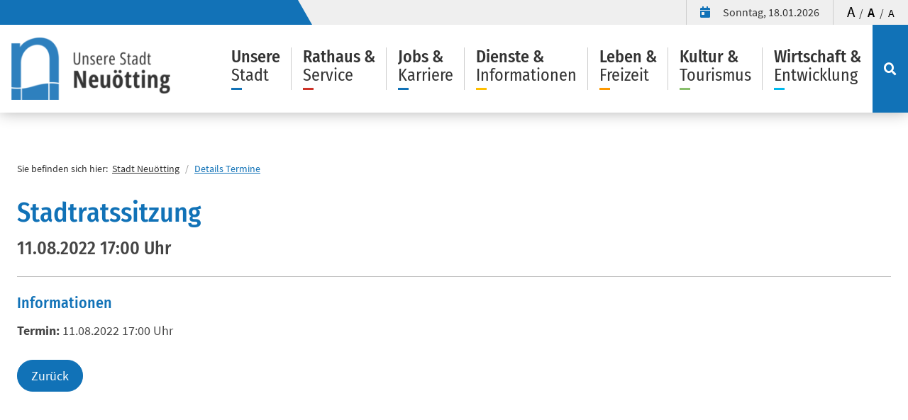

--- FILE ---
content_type: text/html; charset=utf-8
request_url: https://www.neuoetting.de/details-veranstaltungen/termin/stadtratssitzung-10/
body_size: 12006
content:
<!DOCTYPE html>
<html dir="ltr" lang="de-de">
<head>

<meta charset="utf-8">
<!-- 
	##########################################################
	      ### Systemmarketing GmbH - www.systemmarketing.de - fs ###
	      ##########################################################

	This website is powered by TYPO3 - inspiring people to share!
	TYPO3 is a free open source Content Management Framework initially created by Kasper Skaarhoj and licensed under GNU/GPL.
	TYPO3 is copyright 1998-2026 of Kasper Skaarhoj. Extensions are copyright of their respective owners.
	Information and contribution at https://typo3.org/
-->


<link rel="shortcut icon" href="/typo3conf/ext/sm_template/Resources/Public/Images/favicon.png" type="image/png">
<title>Stadtratssitzung - Stadt Neuötting</title><link rel="preload" href="/typo3temp/assets/compressed/main-86e54e9d1a3d6d0398f61a99ad634b43.css?1768312276" as="style" /><link rel="preload" href="/typo3temp/assets/compressed/fonts-6411865a1761613be90f6e88d7e655ee.css?1768312276" as="style" /><link rel="preload" href="/typo3conf/ext/sm_template/Resources/Public/JavaScript/mail.js" as="script" /><link rel="preload" href="/typo3temp/assets/compressed/jquery-3.5.1.min-5d1f60eb245392b661cbe9a5e8e4e02b.js?1630926905" as="script" /><link rel="preload" href="/typo3temp/assets/compressed/respond.min-e12f8d4d4bb01eb39f949da174532285.js?1630926905" as="script" /><link rel="preload" href="/typo3temp/assets/compressed/picturefill.min-c976fa62ab60b9f522328d14890862fb.js?1630926905" as="script" /><link rel="preload" href="/typo3temp/assets/compressed/301d3defed-93d46052748be30a12b5643708ebfc6c.js?1630926905" as="script" /><link rel="preload" href="/typo3temp/assets/compressed/tether.min-e4ee026b0933a7c8f0d4f37e7d9c1c2f.js?1630926905" as="script" /><link rel="preload" href="/typo3temp/assets/compressed/popper.min-d99996113c59956017e7fde117452a47.js?1630926905" as="script" /><link rel="preload" href="/typo3temp/assets/compressed/bootstrap-3110363020987f226a603cfe88386e72.js?1630926905" as="script" /><link rel="preload" href="/typo3conf/ext/sm_template/Resources/Public/JavaScript/datenow.js?1630591886" as="script" /><link rel="preload" href="/typo3conf/ext/sm_template/Resources/Public/JavaScript/fontadjuster.js?1630665985" as="script" /><link rel="preload" href="/typo3temp/assets/compressed/jquery.smartmenus-4efcf9fc187b5305c8c1c4c5bab9de68.js?1630926905" as="script" /><link rel="preload" href="/typo3temp/assets/compressed/jquery.smartmenus.bootstrap-f065a239bfbf20041108e3c6f9acb34c.js?1630926905" as="script" /><link rel="preload" href="/typo3temp/assets/compressed/mmenu.polyfills-3841395ec1eb6a8237bec6b4feb8974e.js?1630926905" as="script" /><link rel="preload" href="/typo3temp/assets/compressed/mmenu-86deada15542b8f256aa35a045d3f19f.js?1630926905" as="script" /><link rel="preload" href="/typo3temp/assets/compressed/glightbox.min-2eead315f9c1bdbe5b6ca1b1b341d03d.js?1630926905" as="script" /><link rel="preload" href="/typo3temp/assets/compressed/jquery.matchHeight-fcbacee47d230c284f09ba771f412ac7.js?1630926905" as="script" /><link rel="preload" href="/typo3temp/assets/compressed/slick.min-22202460e9f0990a480e4daf0b8d9e69.js?1725955858" as="script" /><link rel="preload" href="/typo3temp/assets/compressed/main-c48c94fad17f70f306d12927bb09a42b.js?1730972330" as="script" /><link rel="preload" href="/typo3temp/assets/compressed/plugins-c631a715056de46a25593f6bbbb7ca7b.js?1630926905" as="script" /><link rel="preload" href="/typo3temp/assets/compressed/inter-element-anchors-5a9ee589fb6477f044c523d573914146.js?1630926905" as="script" /><link rel="preload" href="/typo3temp/assets/compressed/prevent-link-6696082007f246dcee70c0316382a8ae.js?1630926905" as="script" />
<meta http-equiv="x-ua-compatible" content="IE=11; IE=edge" />
<meta name="generator" content="TYPO3 CMS" />
<meta name="robots" content="index,follow" />
<meta name="description" content="Die offizielle Webseite der Stadt Neuötting. Stadtportal mit Informationen zu Bürgerservice, Politik, Wirtschaft, Freizeit, Kultur und Tourismus." />
<meta name="author" content="Stadt Neuötting" />
<meta property="og:title" content="11.08.2022 - Stadtratssitzung" />
<meta property="og:url" content="https://www.neuoetting.de/details-veranstaltungen/termin/stadtratssitzung-10/" />
<meta property="og:type" content="article" />
<meta property="og:description" content="Die offizielle Webseite der Stadt Neuötting. Stadtportal mit Informationen zu Bürgerservice, Politik, Wirtschaft, Freizeit, Kultur und Tourismus." />
<meta property="og:image" content="https://www.neuoetting.de/fileadmin/user_upload/assets/og_facebook.jpg" />
<meta name="twitter:card" content="summary" />
<meta name="twitter:title" content="Stadt Neuötting" />
<meta name="twitter:description" content="Die offizielle Webseite der Stadt Neuötting. Stadtportal mit Informationen zu Bürgerservice, Politik, Wirtschaft, Freizeit, Kultur und Tourismus." />


<link rel="stylesheet" type="text/css" href="/typo3temp/assets/compressed/main-86e54e9d1a3d6d0398f61a99ad634b43.css?1768312276" media="all">
<link rel="stylesheet" type="text/css" href="/typo3temp/assets/compressed/fonts-6411865a1761613be90f6e88d7e655ee.css?1768312276" media="all">






<meta name="viewport" content="width=device-width, initial-scale=1.0>
<meta name="format-detection" content="telephone=no"><meta name="navtitle" content="Details Termine"><link href="/typo3conf/ext/sm_template/Resources/Public/Images/apple-touch-icon-57-precomposed.png" rel="apple-touch-icon apple-touch-icon-precomposed" /><link href="/typo3conf/ext/sm_template/Resources/Public/Images/apple-touch-icon-72-precomposed.png" rel="apple-touch-icon apple-touch-icon-precomposed" sizes="72x72" /><link href="/typo3conf/ext/sm_template/Resources/Public/Images/apple-touch-icon-114-precomposed.png" rel="apple-touch-icon apple-touch-icon-precomposed" sizes="114x114" /><link href="/typo3conf/ext/sm_template/Resources/Public/Images/apple-touch-icon-144-precomposed.png" rel="apple-touch-icon apple-touch-icon-precomposed" sizes="144x144" /><script src="/typo3conf/ext/sm_template/Resources/Public/JavaScript/mail.js"></script>        <meta name="google-site-verification" content="ntwAU6dZseFkarTf612dwtJ4M7Lf0Bx_YE7enwPJF3Y" />
<link rel="canonical" href="https://www.neuoetting.de/details-veranstaltungen/termin/stadtratssitzung-10/"/>

<link rel="preload" href="/typo3conf/ext/sm_template/Resources/Public/Fonts/SourceSansPro/source-sans-pro-v14-latin-regular.woff2" as="font" type="font/woff2" crossorigin>
<link rel="preload" href="/typo3conf/ext/sm_template/Resources/Public/Fonts/SourceSansPro/source-sans-pro-v14-latin-600.woff2" as="font" type="font/woff2" crossorigin>
<link rel="preload" href="/typo3conf/ext/sm_template/Resources/Public/Fonts/FiraSansCondensed/fira-sans-condensed-v5-latin-regular.woff2" as="font" type="font/woff2" crossorigin>
<link rel="preload" href="/typo3conf/ext/sm_template/Resources/Public/Fonts/FiraSansCondensed/fira-sans-condensed-v5-latin-500.woff2" as="font" type="font/woff2" crossorigin>
</head>
<body class=" layout-1Column layout-full " id="page_163"><div id="page"> <header id="header" role="banner"> <a class="sr-only sr-only-focusable a" href="#main"> Direkt zum Inhalt springen </a> <div class="bg-white fixed-top" id="nav-primary"> <div id="topbar" class="d-none d-md-block d-print-none bg-lightgray clearfix"> <div class="w-100 d-flex justify-content-end align-items-center"> <ul class="list-unstyled d-flex flex-row user-links"> <li class="nav-item"> <div class="nav-link"> <i class="fas fa-calendar-day"></i> <span id="datenow"></span> </div> </li> <li class="nav-item d-none"> <a class="nav-link" href="/"><i class="fas fa-users-cog"></i> Barrierefreiheit </a> </li> <li class="nav-item change-font-size"> <button data-size="big" aria-label="Schrift vergrößern" class="font-adjuster f-big" title="Schrift vergrößern">A</button> / <button data-size="default" aria-label="Schriftgröße normal" class="font-adjuster f-default" title="Schriftgröße normal">A</button> / <button data-size="small" aria-label="Schrift verkleinern" class="font-adjuster f-small" title="Schrift verkleinern">A</button> </li> </ul> </div> </div> <div class="bg-white d-block navbar-expand-lg clearfix compensate-for-scrollbar"> <nav class="navbar-main d-flex w-100 justify-content-between align-items-center p-relative"> <div itemscope itemtype="http://schema.org/Organization" class="navbar-brand"> <a itemprop="url" tabindex="0" title="Stadt Neuötting" href="/"> <picture> <source srcset="/typo3temp/assets/_processed_/a/9/csm_logo_5d86cfe6d3.png" media="(min-width:768px)" /> <source srcset="/typo3temp/assets/_processed_/a/9/csm_logo_3902aaf2c3.png" media="(min-width:0px)" /> <img class="img-fluid" width="225" height="89" src="/typo3temp/assets/_processed_/a/9/csm_logo_5d86cfe6d3.png" alt="Logo Stadt Neuötting" itemprop="logo" /> </picture> </a> </div> <div class="d-flex flex-lg-grow-1 flex-nowrap justify-content-end align-items-center p-relative"> <div class="d-none d-lg-flex align-items-center p-relative megamenu"><ul class="nav navbar-nav flex-row d-print-none justify-content-end" role="menu"><li class="nav-item nav-item-2" role="none"><a role="menuitem" tabindex="0" title="Unsere Stadt" href="/unsere-stadt/" data-toggle="collapse" data-target="#MenuLevelFirst-2" aria-expanded="false" class="nav-link megamenu-toggle collapsed nav-item-2" ><span class="title ">Unsere</span><span class="subtitle">Stadt</span><span class="menuline bg-primary"></span></a></li><li class="nav-item nav-item-3" role="none"><a role="menuitem" tabindex="1" title="Rathaus &amp; Service" href="/rathaus-service/" data-toggle="collapse" data-target="#MenuLevelFirst-3" aria-expanded="false" class="nav-link megamenu-toggle collapsed nav-item-3" ><span class="title ">Rathaus &amp;</span><span class="subtitle">Service</span><span class="menuline bg-red"></span></a></li><li class="nav-item nav-item-208" role="none"><a role="menuitem" tabindex="2" title="Jobs &amp; Karriere" href="/jobs-karriere/" data-toggle="collapse" data-target="#MenuLevelFirst-208" aria-expanded="false" class="nav-link megamenu-toggle collapsed nav-item-208" ><span class="title ">Jobs &amp;</span><span class="subtitle">Karriere</span><span class="menuline bg-primary"></span></a></li><li class="nav-item nav-item-4" role="none"><a role="menuitem" tabindex="3" title="Dienste &amp; Informationen" href="/dienste-informationen/" data-toggle="collapse" data-target="#MenuLevelFirst-4" aria-expanded="false" class="nav-link megamenu-toggle collapsed nav-item-4" ><span class="title ">Dienste &amp;</span><span class="subtitle">Informationen</span><span class="menuline bg-yellow"></span></a></li><li class="nav-item nav-item-5" role="none"><a role="menuitem" tabindex="4" title="Leben &amp; Freizeit" href="/leben-freizeit/" data-toggle="collapse" data-target="#MenuLevelFirst-5" aria-expanded="false" class="nav-link megamenu-toggle collapsed nav-item-5" ><span class="title ">Leben &amp;</span><span class="subtitle">Freizeit</span><span class="menuline bg-orange"></span></a></li><li class="nav-item nav-item-8" role="none"><a role="menuitem" tabindex="5" title="Kultur &amp; Tourismus" href="/kultur-tourismus/" data-toggle="collapse" data-target="#MenuLevelFirst-8" aria-expanded="false" class="nav-link megamenu-toggle collapsed nav-item-8" ><span class="title ">Kultur &amp;</span><span class="subtitle">Tourismus</span><span class="menuline bg-green"></span></a></li><li class="nav-item nav-item-9" role="none"><a role="menuitem" tabindex="6" title="Wirtschaft &amp; Entwicklung" href="/wirtschaft-entwicklung/" data-toggle="collapse" data-target="#MenuLevelFirst-9" aria-expanded="false" class="nav-link megamenu-toggle collapsed nav-item-9" ><span class="title ">Wirtschaft &amp;</span><span class="subtitle">Entwicklung</span><span class="menuline bg-lightblue"></span></a></li></ul><button title="Suchmaske öffnen" aria-expanded="false" data-toggle="collapse" data-target="#bd-search-nav" aria-label="Suchmaske öffnen" class="navbar-searchbutton bg-primary d-flex align-self-center align-items-center justify-content-center"><i class="fas fa-search text-white"></i> Suchmaske öffnen </button></div><div class="d-flex d-lg-none align-items-center"><a class="nav-link navbar-toggler" href="#sidemenu" title="Menü öffnen" aria-label="Menü öffnen"><span class="navbar-text">Menü</span><span class="navbar-toggler-icon"></span></a><a aria-label="Suchmaske öffnen" class="navbar-searchbutton bg-primary d-flex align-self-center align-items-center justify-content-center" title="Suchmaske öffnen" href="/startseite/was-suchen-sie/"><i class="fas fa-search text-white"></i> Suchmaske öffnen </a></div> </div> </nav> </div> <div id="MenuLevelFirst" class="megamenucontent d-none d-lg-block"> <button title="Menü schließen" aria-label="Menü schließen" class="megamenucontent-close d-flex align-items-center justify-content-center"> <i class="fas fa-times"></i> </button> <div class="collapse menucontent p-3" id="MenuLevelFirst-2" data-parent="#MenuLevelFirst"> <div class="row"> <div class="col-md-2 col-lg-2 col-xl-3"> <img class="img-fluid" alt="Impression über Unsere Stadt" src="/fileadmin/_processed_/9/8/csm_Ansicht_Sueden_16.04.28_4225_d0154e9279.jpg" width="500" height="500" /> </div> <div class="col-md-10 col-lg-10 col-xl-9"> <div class="bodytext mb-3"> <span class="display-1">Unsere Stadt</span> <span class="headline-divider bg-primary"></span> <p>Hier finden Sie allgemeine Informationen, wichtige Fakten und spannende Themen rund um die Stadt Neuötting. Erfahren Sie mehr über den Ortsteil Alzgern oder über die geschichtliche Entwicklung von Neuötting.</p> </div> <div class="submenu-level-1 submenu-level-1-row-"> <ul class="nav navbar-nav flex-row row" role="menu"> <li role="none" class="nav-item nav-item-10 col-lg-4 has-submenu-disabled "> <a class="nav-link" title="Aktuelles" href="/unsere-stadt/aktuelles/">Aktuelles</a> </li> <li role="none" class="nav-item nav-item-23 col-lg-4 has-submenu-disabled "> <a class="nav-link" title="Lage - Kurzinfo" href="/unsere-stadt/lage-kurzinfo/">Lage / Kurzinfo</a> </li> <li role="none" class="nav-item nav-item-14 col-lg-4 has-submenu-disabled "> <a class="nav-link" title="Stadtwappen" href="/unsere-stadt/stadtwappen/">Stadtwappen</a> </li> </ul> </div> <div class="submenu-level-1 submenu-level-1-row-"> <ul class="nav navbar-nav flex-row row" role="menu"> <li role="none" class="nav-item nav-item-20 col-lg-4 has-submenu-disabled "> <a class="nav-link" title="Barrierefreiheit" href="/startseite/barrierefreiheit/">Barrierefreiheit</a> </li> <li role="none" class="nav-item nav-item-207 col-lg-4 has-submenu-disabled "> <a class="nav-link" title="Neuöttinger Straßennamen" href="/unsere-stadt/neuoettinger-strassennamen/">Neuöttinger Straßennamen</a> </li> <li role="none" class="nav-item nav-item-11 col-lg-4 has-submenu-disabled "> <a class="nav-link" title="Was suchen Sie?" href="/startseite/was-suchen-sie/">Was suchen Sie?</a> </li> </ul> </div> <div class="submenu-level-1 submenu-level-1-row-"> <ul class="nav navbar-nav flex-row row" role="menu"> <li role="none" class="nav-item nav-item-18 col-lg-4 has-submenu-disabled "> <a class="nav-link" title="Datenschutzerklärung" href="/unsere-stadt/datenschutzerklaerung/">Datenschutzerklärung</a> </li> <li role="none" class="nav-item nav-item-16 col-lg-4 has-submenu-disabled "> <a class="nav-link" title="Ortsteil Alzgern" href="/unsere-stadt/ortsteil-alzgern/">Ortsteil Alzgern</a> </li> <li role="none" class="nav-item nav-item-143 col-lg-4 has-submenu-disabled "> <a class="nav-link" title="Webcam" href="/unsere-stadt/webcam/">Webcam</a> </li> </ul> </div> <div class="submenu-level-1 submenu-level-1-row-"> <ul class="nav navbar-nav flex-row row" role="menu"> <li role="none" class="nav-item nav-item-21 col-lg-4 has-submenu-disabled "> <a class="nav-link has-submenu-disabled" title="Geschichtliches" role="menuitem" href="/unsere-stadt/geschichtliches/">Geschichtliches</a> </li> <li role="none" class="nav-item nav-item-22 col-lg-4 has-submenu-disabled "> <a class="nav-link" title="Sehenswertes" href="/unsere-stadt/sehenswertes/">Sehenswertes</a> </li> <li role="none" class="nav-item nav-item-247 col-lg-4 has-submenu-disabled "> <a class="nav-link" title="Termine" href="/unsere-stadt/termine/">Termine</a> </li> </ul> </div> <div class="submenu-level-1 submenu-level-1-row-"> <ul class="nav navbar-nav flex-row row" role="menu"> <li role="none" class="nav-item nav-item-17 col-lg-4 has-submenu-disabled "> <a class="nav-link" title="Vereine und Verbände" href="/unsere-stadt/vereine-und-verbaende/">Vereine und Verbände</a> </li> <li role="none" class="nav-item nav-item-12 col-lg-4 has-submenu-disabled "> <a class="nav-link" title="Grußwort" href="/unsere-stadt/grusswort/">Grußwort</a> </li> <li role="none" class="nav-item nav-item-15 col-lg-4 has-submenu-disabled "> <a class="nav-link" title="Städtepartnerschaft" href="/unsere-stadt/staedtepartnerschaft/">Städtepartnerschaft</a> </li> </ul> </div> <div class="submenu-level-1 submenu-level-1-row-"> <ul class="nav navbar-nav flex-row row" role="menu"> <li role="none" class="nav-item nav-item-116 col-lg-4 has-submenu-disabled "> <a class="nav-link" title="Virtuelle Stadttour" href="/unsere-stadt/virtuelle-stadttour/">Virtuelle Stadttour</a> </li> <li role="none" class="nav-item nav-item-19 col-lg-4 has-submenu-disabled "> <a class="nav-link" title="Impressum" href="/unsere-stadt/impressum/">Impressum</a> </li> <li role="none" class="nav-item nav-item-73 col-lg-4 has-submenu-disabled "> <a class="nav-link" title="Stadtplan" href="/unsere-stadt/stadtplan/">Stadtplan</a> </li> </ul> </div> <div class="submenu-level-1 submenu-level-1-row-"> <ul class="nav navbar-nav flex-row row" role="menu"> <li role="none" class="nav-item nav-item-255 col-lg-4 has-submenu-disabled "> <a class="nav-link" title="Erklärung Barrierefreiheit" href="/unsere-stadt/erklaerung-barrierefreiheit/">Erklärung Barrierefreiheit</a> </li> </ul> </div> </div> </div> </div> <div class="collapse menucontent p-3" id="MenuLevelFirst-3" data-parent="#MenuLevelFirst"> <div class="row"> <div class="col-md-2 col-lg-2 col-xl-3"> <img class="img-fluid" alt="Impression über Rathaus &amp; Service" src="/fileadmin/_processed_/2/f/csm_Rathaus_PICT0023_g_a1852396a4.jpg" width="500" height="500" /> </div> <div class="col-md-10 col-lg-10 col-xl-9"> <div class="bodytext mb-3"> <span class="display-1">Rathaus &amp; Service</span> <span class="headline-divider bg-red"></span> <p>Ihr direkter Weg zur Stadtverwaltung: Die Rubrik Rathaus &amp; Service bietet Ihnen wichtige Informationen und die richtigen Ansprechpartner für Ihr Anliegen.</p> </div> <div class="submenu-level-1 submenu-level-1-row-"> <ul class="nav navbar-nav flex-row row" role="menu"> <li role="none" class="nav-item nav-item-251 col-lg-4 has-submenu-disabled "> <a class="nav-link" title="Wahlen" href="/rathaus-service/wahlen/">Wahlen</a> </li> <li role="none" class="nav-item nav-item-25 col-lg-4 has-submenu-disabled "> <a class="nav-link" title="Amtliche Bekanntmachungen" href="/rathaus-service/amtliche-bekanntmachungen/">Amtliche Bekanntmachungen</a> </li> <li role="none" class="nav-item nav-item-101 col-lg-4 has-submenu-disabled "> <a class="nav-link" title="Bankverbindungen" href="/rathaus-service/bankverbindungen/">Bankverbindungen</a> </li> </ul> </div> <div class="submenu-level-1 submenu-level-1-row-"> <ul class="nav navbar-nav flex-row row" role="menu"> <li role="none" class="nav-item nav-item-100 col-lg-4 has-submenu-disabled "> <a class="nav-link" title="Öffnungszeiten" href="/rathaus-service/oeffnungszeiten/">Öffnungszeiten</a> </li> <li role="none" class="nav-item nav-item-26 col-lg-4 has-submenu-disabled "> <a class="nav-link" title="Abteilungen" href="/rathaus-service/abteilungen/">Abteilungen</a> </li> <li role="none" class="nav-item nav-item-203 col-lg-4 has-submenu-disabled "> <a class="nav-link" title="Bürgerfond Neuötting" href="/rathaus-service/standard-titel/">Bürgerfond Neuötting</a> </li> </ul> </div> <div class="submenu-level-1 submenu-level-1-row-"> <ul class="nav navbar-nav flex-row row" role="menu"> <li role="none" class="nav-item nav-item-256 col-lg-4 has-submenu-disabled "> <a class="nav-link" title="Sitzungen" href="/rathaus-service/sitzungen-1/">Sitzungen</a> </li> <li role="none" class="nav-item nav-item-133 col-lg-4 has-submenu-disabled "> <a class="nav-link" title="Adresse" href="/rathaus-service/adresse/">Adresse</a> </li> <li role="none" class="nav-item nav-item-28 col-lg-4 has-submenu-disabled "> <a class="nav-link" title="Mitglieder des Stadtrats" href="/rathaus-service/mitglieder-des-stadtrats/">Mitglieder des Stadtrats</a> </li> </ul> </div> <div class="submenu-level-1 submenu-level-1-row-"> <ul class="nav navbar-nav flex-row row" role="menu"> <li role="none" class="nav-item nav-item-30 col-lg-4 has-submenu-disabled "> <a class="nav-link" title="Sitzungstermine" href="/rathaus-service/sitzungen/">Sitzungstermine</a> </li> <li role="none" class="nav-item nav-item-29 col-lg-4 has-submenu-disabled "> <a class="nav-link" title="Ausschüsse des Stadtrats" href="/rathaus-service/ausschuesse-des-stadtrats/">Ausschüsse des Stadtrats</a> </li> <li role="none" class="nav-item nav-item-257 col-lg-4 has-submenu-disabled "> <a class="nav-link" title="Deutschkurs für jedermann" href="/rathaus-service/deutschkurs-fuer-jedermann/">Deutschkurs für jedermann</a> </li> </ul> </div> </div> </div> </div> <div class="collapse menucontent p-3" id="MenuLevelFirst-208" data-parent="#MenuLevelFirst"> <div class="row"> <div class="col-md-2 col-lg-2 col-xl-3"> <img class="img-fluid" alt="Impression über Jobs &amp; Karriere" src="/fileadmin/_processed_/0/b/csm_jobs_2f68ccefc6.jpg" width="500" height="500" /> </div> <div class="col-md-10 col-lg-10 col-xl-9"> <div class="bodytext mb-3"> <span class="display-1">Jobs &amp; Karriere</span> <span class="headline-divider bg-primary"></span> <p>Stadt mit Herz sucht Köpfe wie Sie – wir bieten Ihnen vielfältige Berufs- und Karrieremöglichkeiten</p><p>Die Stadt Neuötting ist ideal für einen beruflichen Neustart: Hier finden Sie ein spannendes, vielseitiges Tätigkeits­feld, arbeiten in einem wunder­schönen Umfeld, kommen schnell und leicht zur Arbeit und erfüllen gesellschafts­relevante Aufgaben mit Sinn.</p><p>Hier lässt sich's leben und engagiert einsetzen für die rund 9.000 Einwohnerinnen und Einwohner unserer historisch tief verwurzelten und fürs Heute und Morgen bestens aufgestellten Handels- und Einkaufs­stadt. Neuötting liegt verkehrs­günstig an der A 94 Passau–München und ist Teil des südost­bayerischen Ober­zentrums Altötting-Neuötting-Burghausen.</p><p>Sie sind richtig bei uns, wenn Sie die typisch bayerische Mischung aus Tradition und Innovation schätzen und sich verantwortungs­voll für die Menschen einer besonders attraktiven Region unseres Freistaats einsetzen möchten. </p> </div> <div class="submenu-level-1 submenu-level-1-row-"> <ul class="nav navbar-nav flex-row row" role="menu"> <li role="none" class="nav-item nav-item-209 col-lg-4 has-submenu-disabled "> <a class="nav-link" title="Aktuelle Stellenangebote" href="/jobs-karriere/aktuelle-stellenangebote/">Aktuelle Stellenangebote</a> </li> </ul> </div> </div> </div> </div> <div class="collapse menucontent p-3" id="MenuLevelFirst-4" data-parent="#MenuLevelFirst"> <div class="row"> <div class="col-md-2 col-lg-2 col-xl-3"> <img class="img-fluid" alt="Impression über Dienste &amp; Informationen" src="/fileadmin/_processed_/2/e/csm_Formular_shutterstock_539160538_08dd0a113e.jpg" width="500" height="500" /> </div> <div class="col-md-10 col-lg-10 col-xl-9"> <div class="bodytext mb-3"> <span class="display-1">Dienste &amp; Informationen</span> <span class="headline-divider bg-yellow"></span> <p>Die Stadt Neuötting bietet allen Bürgerinnen und Bürgern eine Reihe von Dienstleistungen, die online und rund um die Uhr von zu Hause aus am Computer durchgeführt werden können.</p> </div> <div class="submenu-level-1 submenu-level-1-row-"> <ul class="nav navbar-nav flex-row row" role="menu"> <li role="none" class="nav-item nav-item-197 col-lg-4 has-submenu-disabled "> <a class="nav-link has-submenu-disabled" title="Abfallentsorgung" role="menuitem" href="/dienste-informationen/abfallentsorgung/">Abfallentsorgung</a> </li> <li role="none" class="nav-item nav-item-198 col-lg-4 has-submenu-disabled "> <a class="nav-link" title="Leben mit Behinderung" href="/dienste-informationen/leben-mit-behinderung/">Leben mit Behinderung</a> </li> <li role="none" class="nav-item nav-item-59 col-lg-4 has-submenu-disabled "> <a class="nav-link" title="Satzungen &amp; Verordnungen" href="/dienste-informationen/satzungen-verordnungen/">Satzungen &amp; Verordnungen</a> </li> </ul> </div> <div class="submenu-level-1 submenu-level-1-row-"> <ul class="nav navbar-nav flex-row row" role="menu"> <li role="none" class="nav-item nav-item-240 col-lg-4 has-submenu-disabled "> <a class="nav-link" title="Notsituationen" href="/dienste-informationen/wasserversorgung-1/">Notsituationen</a> </li> <li role="none" class="nav-item nav-item-62 col-lg-4 has-submenu-disabled "> <a class="nav-link" title="Schulen" href="/dienste-informationen/schulen/">Schulen</a> </li> <li role="none" class="nav-item nav-item-196 col-lg-4 has-submenu-disabled "> <a class="nav-link" title="Defekte Straßenbeleuchtung" href="/dienste-informationen/stoerungsmelder-strassenlaternen/">Defekte Straßenbeleuchtung</a> </li> </ul> </div> <div class="submenu-level-1 submenu-level-1-row-"> <ul class="nav navbar-nav flex-row row" role="menu"> <li role="none" class="nav-item nav-item-57 col-lg-4 has-submenu-disabled "> <a class="nav-link" title="Digitales Rathaus" href="/dienste-informationen/online-formulare/">Digitales Rathaus</a> </li> <li role="none" class="nav-item nav-item-202 col-lg-4 has-submenu-disabled "> <a class="nav-link" title="Standesamtliche Eheschließung" href="/dienste-informationen/standesamtliche-eheschliessung/">Standesamtliche Eheschließung</a> </li> <li role="none" class="nav-item nav-item-61 col-lg-4 has-submenu-disabled "> <a class="nav-link" title="Kindertageseinrichtungen" href="/dienste-informationen/kindertageseinrichtungen/">Kindertageseinrichtungen</a> </li> </ul> </div> <div class="submenu-level-1 submenu-level-1-row-"> <ul class="nav navbar-nav flex-row row" role="menu"> <li role="none" class="nav-item nav-item-60 col-lg-4 has-submenu-disabled "> <a class="nav-link" title="Parken in Neuötting" href="/dienste-informationen/parken-in-neuoetting/">Parken in Neuötting</a> </li> <li role="none" class="nav-item nav-item-205 col-lg-4 has-submenu-disabled "> <a class="nav-link" title="Wasserversorgung" href="/dienste-informationen/wasserversorgung/">Wasserversorgung</a> </li> <li role="none" class="nav-item nav-item-63 col-lg-4 has-submenu-disabled "> <a class="nav-link" title="Leben im Alter" href="/dienste-informationen/leben-im-alter/">Leben im Alter</a> </li> </ul> </div> </div> </div> </div> <div class="collapse menucontent p-3" id="MenuLevelFirst-5" data-parent="#MenuLevelFirst"> <div class="row"> <div class="col-md-2 col-lg-2 col-xl-3"> <img class="img-fluid" alt="Impression über Leben &amp; Freizeit" src="/fileadmin/_processed_/0/5/csm_Freizeit_shutterstock_194634962_4258619be2.jpg" width="500" height="500" /> </div> <div class="col-md-10 col-lg-10 col-xl-9"> <div class="bodytext mb-3"> <span class="display-1">Leben &amp; Freizeit</span> <span class="headline-divider bg-orange"></span> <p>Neuötting ist eine lebenswerte und traditionsreiche Stadt für Jung und Alt. Hier finden Sie einige Informationen zur Gestaltung des Familienlebens und der Freizeit.</p> </div> <div class="submenu-level-1 submenu-level-1-row-"> <ul class="nav navbar-nav flex-row row" role="menu"> <li role="none" class="nav-item nav-item-49 col-lg-4 has-submenu-disabled "> <a class="nav-link" title="Bolzplätze" href="/leben-freizeit/bolzplaetze/">Bolzplätze</a> </li> <li role="none" class="nav-item nav-item-52 col-lg-4 has-submenu-disabled "> <a class="nav-link" title="Parkbahn Neuötting" href="/leben-freizeit/freizeitgelaende-am-festplatz/">Parkbahn Neuötting</a> </li> <li role="none" class="nav-item nav-item-54 col-lg-4 has-submenu-disabled "> <a class="nav-link has-submenu-disabled" title="Stadtbücherei" role="menuitem" href="/leben-freizeit/stadtbuecherei/">Stadtbücherei</a> </li> </ul> </div> <div class="submenu-level-1 submenu-level-1-row-"> <ul class="nav navbar-nav flex-row row" role="menu"> <li role="none" class="nav-item nav-item-164 col-lg-4 has-submenu-disabled "> <a class="nav-link" title="Flohmärkte" href="/leben-freizeit/flohmaerkte/">Flohmärkte</a> </li> <li role="none" class="nav-item nav-item-50 col-lg-4 has-submenu-disabled "> <a class="nav-link" title="Spielplätze" href="/leben-freizeit/spielplaetze/">Spielplätze</a> </li> <li role="none" class="nav-item nav-item-51 col-lg-4 has-submenu-disabled "> <a class="nav-link" title="Trimmpfad" href="/leben-freizeit/trimmpfad/">Trimmpfad</a> </li> </ul> </div> <div class="submenu-level-1 submenu-level-1-row-"> <ul class="nav navbar-nav flex-row row" role="menu"> <li role="none" class="nav-item nav-item-53 col-lg-4 has-submenu-disabled "> <a class="nav-link" title="Kreishallenbad" href="/leben-freizeit/kreishallenbad/">Kreishallenbad</a> </li> <li role="none" class="nav-item nav-item-243 col-lg-4 has-submenu-disabled "> <a class="nav-link" title="Die BR Radtour zu Gast in Neuötting" href="/br-radtour-2023/">Die BR Radtour zu Gast in Neuötting</a> </li> <li role="none" class="nav-item nav-item-245 col-lg-4 has-submenu-disabled "> <a class="nav-link" title="Jugendarbeit" href="/leben-freizeit/jugendarbeit/">Jugendarbeit</a> </li> </ul> </div> </div> </div> </div> <div class="collapse menucontent p-3" id="MenuLevelFirst-8" data-parent="#MenuLevelFirst"> <div class="row"> <div class="col-md-2 col-lg-2 col-xl-3"> <img class="img-fluid" alt="Impression über Kultur &amp; Tourismus" src="/fileadmin/_processed_/9/d/csm_Radfahren_7KR_8918_867cb79224.jpg" width="500" height="500" /> </div> <div class="col-md-10 col-lg-10 col-xl-9"> <div class="bodytext mb-3"> <span class="display-1">Kultur &amp; Tourismus</span> <span class="headline-divider bg-green"></span> <p>Ob Konzerte, Ausstellungen, Feste oder Märkte - Neuötting ist so viel­seitig und ab­wechs­lungsreich wie die Stadt und ih­re Ein­woh­ner selbst.</p> </div> <div class="submenu-level-1 submenu-level-1-row-"> <ul class="nav navbar-nav flex-row row" role="menu"> <li role="none" class="nav-item nav-item-190 col-lg-4 has-submenu-disabled "> <a class="nav-link" title="Nette Toilette" href="/kultur-tourismus/nette-toilette/">Nette Toilette</a> </li> <li role="none" class="nav-item nav-item-40 col-lg-4 has-submenu-disabled "> <a class="nav-link" title="Stadtmuseum" href="/kultur-tourismus/stadtmuseum/">Stadtmuseum</a> </li> <li role="none" class="nav-item nav-item-46 col-lg-4 has-submenu-disabled "> <a class="nav-link" title="Übernachten" href="/kultur-tourismus/uebernachten/">Übernachten</a> </li> </ul> </div> <div class="submenu-level-1 submenu-level-1-row-"> <ul class="nav navbar-nav flex-row row" role="menu"> <li role="none" class="nav-item nav-item-55 col-lg-4 has-submenu-disabled "> <a class="nav-link" title="Radwanderwege" href="/kultur-tourismus/radwanderwege/">Radwanderwege</a> </li> <li role="none" class="nav-item nav-item-39 col-lg-4 has-submenu-disabled "> <a class="nav-link" title="Stadtsaal" href="/kultur-tourismus/stadtsaal/">Stadtsaal</a> </li> <li role="none" class="nav-item nav-item-38 col-lg-4 has-submenu-disabled "> <a class="nav-link" title="Veranstaltungen" href="/kultur-tourismus/veranstaltungskalender/">Veranstaltungen</a> </li> </ul> </div> <div class="submenu-level-1 submenu-level-1-row-"> <ul class="nav navbar-nav flex-row row" role="menu"> <li role="none" class="nav-item nav-item-44 col-lg-4 has-submenu-disabled "> <a class="nav-link" title="Sehenswertes" href="/kultur-tourismus/sehenswertes/">Sehenswertes</a> </li> <li role="none" class="nav-item nav-item-43 col-lg-4 has-submenu-disabled "> <a class="nav-link" title="Tourist-Information" href="/kultur-tourismus/tourist-information/">Tourist-Information</a> </li> <li role="none" class="nav-item nav-item-45 col-lg-4 has-submenu-disabled "> <a class="nav-link" title="Wohnmobilstellplätze" href="/kultur-tourismus/wohnmobilstellplaetze/">Wohnmobilstellplätze</a> </li> </ul> </div> <div class="submenu-level-1 submenu-level-1-row-"> <ul class="nav navbar-nav flex-row row" role="menu"> <li role="none" class="nav-item nav-item-42 col-lg-4 has-submenu-disabled "> <a class="nav-link" title="Stadtführungen" href="/kultur-tourismus/stadtfuehrungen/">Stadtführungen</a> </li> </ul> </div> </div> </div> </div> <div class="collapse menucontent p-3" id="MenuLevelFirst-9" data-parent="#MenuLevelFirst"> <div class="row"> <div class="col-md-2 col-lg-2 col-xl-3"> <img class="img-fluid" alt="Impression über Wirtschaft &amp; Entwicklung" src="/fileadmin/_processed_/5/1/csm_Standortdaten_shutterstock_689536195_2d65a8fcad.jpg" width="500" height="500" /> </div> <div class="col-md-10 col-lg-10 col-xl-9"> <div class="bodytext mb-3"> <span class="display-1">Wirtschaft &amp; Entwicklung</span> <span class="headline-divider bg-lightblue"></span> <p>Hier finden Sie Informationen zur Wirtschaft und Entwicklung der Stadt Neuötting. Dazu zählen u.a. Standortdaten, Stadtentwicklung und die Wirtschafts-Interessens-Gemeinschaft Neuötting e.V.</p> </div> <div class="submenu-level-1 submenu-level-1-row-"> <ul class="nav navbar-nav flex-row row" role="menu"> <li role="none" class="nav-item nav-item-33 col-lg-4 has-submenu-disabled "> <a class="nav-link" title="Bebauungspläne" target="https://bauleitplan.bayern/171125" href="/wirtschaft-entwicklung/bebauungsplaene/">Bebauungspläne</a> </li> <li role="none" class="nav-item nav-item-244 col-lg-4 has-submenu-disabled "> <a class="nav-link" title="Aktuelle Bauleitplanungen" target="https://bauleitplan.bayern/171125" href="/wirtschaft-entwicklung/bauleitplanung/">Aktuelle Bauleitplanungen</a> </li> <li role="none" class="nav-item nav-item-242 col-lg-4 has-submenu-disabled "> <a class="nav-link" title="Pop Up Laden Neuötting" href="/wirtschaft-entwicklung/gewerbeflaechen-und-immobilienboerse-1/">Pop Up Laden Neuötting</a> </li> </ul> </div> <div class="submenu-level-1 submenu-level-1-row-"> <ul class="nav navbar-nav flex-row row" role="menu"> <li role="none" class="nav-item nav-item-246 col-lg-4 has-submenu-disabled "> <a class="nav-link" title="Kommunale Wärmeplanung" href="/wirtschaft-entwicklung/gewerbeflaechen-und-immobilienboerse-1/kommunale-waeremplanung/">Kommunale Wärmeplanung</a> </li> <li role="none" class="nav-item nav-item-34 col-lg-4 has-submenu-disabled "> <a class="nav-link" title="WINN Neuötting e.V." href="/wirtschaft-entwicklung/neuoetting-winn/">WINN Neuötting e.V.</a> </li> <li role="none" class="nav-item nav-item-32 col-lg-4 has-submenu-disabled "> <a class="nav-link" title="Standortdaten" href="/wirtschaft-entwicklung/standortdaten/">Standortdaten</a> </li> </ul> </div> <div class="submenu-level-1 submenu-level-1-row-"> <ul class="nav navbar-nav flex-row row" role="menu"> <li role="none" class="nav-item nav-item-35 col-lg-4 has-submenu-disabled "> <a class="nav-link" title="Wir sind Neuötting e.V." href="/wirtschaft-entwicklung/wsn/">Wir sind Neuötting e.V.</a> </li> </ul> </div> </div> </div> </div> </div> <div class="collapse w-100 clearfix d-print-none " id="bd-search-nav"> <button title="Suchmaske schließen" aria-label="Suchmaske schließen" class="close-search-nav d-flex align-items-center justify-content-center"> <i class="fas fa-times"></i> </button> <div class="inner w-100 d-flex align-items-center"> <div class="container h-100 d-flex align-items-center"> <div class="w-100 flex-column align-items-center"> <h3 class="text-primary text-center mb-3">Was suchen Sie?</h3> <div itemscope itemtype="http://schema.org/WebSite"> <meta itemprop="url" content="https://www.neuoetting.de/" /> <form itemprop="potentialAction" itemscope itemtype="http://schema.org/SearchAction" name="form_kesearch_pi1" action="/startseite/was-suchen-sie/" method="post" role="search" class="form-search"> <meta itemprop="target" content="https://www.neuoetting.de/startseite/was-suchen-sie/1/{search_term_string}"/> <div class="input-group"> <input itemprop="query-input" aria-label="Suchbegriff" aria-hidden="true" name="search_term_string" type="text" style="display: none;"> <input class="ke_search_sword form-control" aria-label="Suchbegriff" placeholder="Suchbegriff" name="tx_kesearch_pi1[sword]" value="" type="text" /> <span class="input-group-btn"> <button title="Suchen" class="btn btn-search " type="submit" aria-label="Suchen"> <i class="fas fa-arrow-right"></i> </button> </span> </div> </form> </div> </div> </div> </div> </div> </div> </header> <div class="main-content" id="content" role="main"> <div class="breadcrumb-section d-print-none d-none d-md-block"> <div class="container"> <div class="row"> <ol class="breadcrumb" itemscope itemtype="http://schema.org/BreadcrumbList"> <li class="mr-1 d-none d-lg-block"> Sie befinden sich hier: </li> <li class="breadcrumb-item sub first " itemprop="itemListElement" itemscope itemtype="http://schema.org/ListItem"> <a itemscope class=" sub first " href="/" id="/" itemprop="item" itemtype="https://schema.org/Article"> <i class="fa fa-home d-none"></i>Stadt Neuötting <span itemprop="name" class="sr-only">Startseite</span></a> <meta itemprop="position" content="1"/> </li> <li class="breadcrumb-item active " itemprop="itemListElement" itemscope itemtype="http://schema.org/ListItem"> <a class=" active " href="/details-veranstaltungen/" id="/details-veranstaltungen/" itemscope itemprop="item" itemtype="https://schema.org/Article"><span itemprop="name">Details Termine</span></a> <meta itemprop="position" content="2"/> </li> </ol> </div> </div> </div> <div class="d-flex w-100 justify-content-lg-end"> <a href="#" id="backButtonForReferrer" class="btn btn-green d-none mb-3">Zurück zur Stadtmarketing Neuötting</a> </div> <!--TYPO3SEARCH_begin--> <div class="frame frame-type-list frame-layout-0 frame-space-before-none frame-space-after-medium frame-padding-top-none frame-padding-bottom-none frame-" id="c359"><div class="container"><div class="ce-content"><div class="calendarize"><div class="panel panel-default"><div class="panel-body"><h1> Stadtratssitzung </h1><h3 class="state-default">	11.08.2022 17:00 Uhr </h3><hr><div class="row"><div class="col-12"><h4 class="text-primary">Informationen</h4><ul class="list-unstyled"><li><strong>Termin:</strong>	11.08.2022 17:00 Uhr </li></ul><a href="javascript:history.back()" class="btn btn-primary mb-2 mt-2">Zurück</a></div><div class="col-md-4 col-lg-3 d-none"></div></div></div></div></div></div></div></div> <!--TYPO3SEARCH_end--> </div> <footer id="footer" role="contentinfo"> <div class="footer-section"> <div class="container"> <div class="row"> <div class="col-12"> <div class="frame frame-type-wst3bootstrap_fluidrow frame-layout-0 frame-space-before-none frame-space-after-none frame-padding-top-none frame-padding-bottom-none frame-" id="c30"><div class="ce-content"><div class="row"><div class=" d-block col-12 d-sm-block col-sm-12 d-md-block col-md-12 d-lg-block col-lg-8 d-xl-block col-xl-6 colindex-0"><div class="frame frame-type-wst3bootstrap_fluidrow frame-layout-0 frame-space-before-none frame-space-after-none frame-padding-top-none frame-padding-bottom-none frame-" id="c32"><div class="ce-content"><div class="row"><div class=" d-block col-4 d-sm-block col-sm-4 d-md-block col-md-4 d-lg-block col-lg-2 d-xl-block col-xl-3 colindex-0"><div class="frame frame-type-textmedia frame-layout-0 frame-space-before-none frame-space-after-extra-small frame-padding-top-none frame-padding-bottom-none frame-" id="c33"><div class="ce-content"><div class="row layout-100g-100t"><div class=" d-block col-12 d-sm-block col-sm-12 d-md-block col-md-12 d-lg-block col-lg-12 d-xl-block col-xl-12 column-0 col-type-media order-0" id="c33-c0"><div class="ce-gallery" data-ce-columns="1" data-ce-images="1"><div class="row "><div class=" d-flex col-12 d-sm-flex col-sm-12 d-md-flex col-md-12 d-lg-flex col-lg-12 d-xl-flex col-xl-12 "><figure class="image"><div class=""><a href="/" title="Stadt Neuötting" target="_self"><picture><!-- 1200px, cropVariant=xl --><source srcset="/fileadmin/_processed_/c/9/csm_logo-stadt-neuoetting_8d91e2c788.png, /fileadmin/_processed_/c/9/csm_logo-stadt-neuoetting_e6a6f65dcf.png 2x" media="(min-width: 1200px)" /><!-- scale: 0.125, maxWidth: 175px, maxWidthHD: 350px --><!-- 992px - 1199.98px, cropVariant=lg --><source srcset="/fileadmin/_processed_/c/9/csm_logo-stadt-neuoetting_90d13218f7.png, /fileadmin/_processed_/c/9/csm_logo-stadt-neuoetting_bd136b7aed.png 2x" media="(min-width: 992px) and (max-width: 1199.98px)" /><!-- scale: 0.11111111111111, maxWidth: 134px, maxWidthHD: 268px --><!-- 768px - 991.98px, cropVariant=md --><source srcset="/fileadmin/_processed_/c/9/csm_logo-stadt-neuoetting_2dd47d8249.png" media="(min-width: 768px) and (max-width: 991.98px)" /><!-- scale: 0.33333333333333, maxWidth: 331px, maxWidthHD: 662px --><!-- 576px - 767.98px, cropVariant=sm --><source srcset="/fileadmin/_processed_/c/9/csm_logo-stadt-neuoetting_1a82fc1a39.png" media="(min-width: 576px) and (max-width: 767.98px)" /><!-- scale: 0.33333333333333, maxWidth: 256px, maxWidthHD: 512px --><!-- 0px - 575.98px, cropVariant=xs --><img src="/fileadmin/_processed_/c/9/csm_logo-stadt-neuoetting_ea60dc2a07.png" alt="Logo Stadt Neuötting" title="Stadt Neuötting" class="img-fluid " loading="lazy" /></picture></a></div></figure></div></div></div></div><div class=" d-block col-12 d-sm-block col-sm-12 d-md-block col-md-12 d-lg-block col-lg-12 d-xl-block col-xl-12 column-1 order-1" id="c33-c1"></div></div></div></div></div><div class=" d-block col-12 d-sm-block col-sm-12 d-md-block col-md-12 d-lg-block col-lg-10 d-xl-block col-xl-9 colindex-1"><div class="frame frame-type-textmedia frame-layout-0 frame-space-before-none frame-space-after-medium frame-padding-top-none frame-padding-bottom-none frame-" id="c31"><div class="ce-content"><div class="ce-header h5-mb ce-header-left "><div class="ce-headline"><h5 class=" "> Stadt Neuötting </h5></div></div><div class="row layout-100g-100t"><div class=" d-block col-12 d-sm-block col-sm-12 d-md-block col-md-12 d-lg-block col-lg-12 d-xl-block col-xl-12 column-0 col-type-media order-0" id="c31-c0"></div><div class=" d-block col-12 d-sm-block col-sm-12 d-md-block col-md-12 d-lg-block col-lg-12 d-xl-block col-xl-12 column-1 order-1" id="c31-c1"><div class="ce-bodytext"><p>Ludwigstraße 62<br> 84524 Neuötting</p><p><strong>Telefon: </strong> 08671 9980-0<br><strong>Telefax:</strong> 08671 9980-38<br><strong>E-Mail:</strong>&nbsp; <a href="javascript:linkTo_UnCryptMailto(%27kygjrm8pyrfysqYlcsmcrrgle%2Cbc%27);" title="E-Mail schreiben - Öffnet ein Fenster zum Versenden der E-Mail">rathaus@~@neuoetting.de</a><br><strong>Sicheres Kontaktformular: </strong><a href="https://kontakt.neuoetting.de" title="Sicheres Kontaktformular" target="_blank" rel="noreferrer">kontakt.neuoetting.de</a></p></div></div></div></div></div><div class="frame frame-type-textmedia frame-layout-0 frame-space-before-none frame-space-after-medium frame-padding-top-none frame-padding-bottom-none frame-" id="c37"><div class="ce-content"><div class="row layout-100g-100t"><div class=" d-block col-12 d-sm-block col-sm-12 d-md-block col-md-12 d-lg-block col-lg-12 d-xl-block col-xl-12 column-0 col-type-media order-0" id="c37-c0"></div><div class=" d-block col-12 d-sm-block col-sm-12 d-md-block col-md-12 d-lg-block col-lg-12 d-xl-block col-xl-12 column-1 order-1" id="c37-c1"><div class="ce-bodytext"><p>Ansprechpartner finden<br><a href="/rathaus-service/oeffnungszeiten/" title="Öffnungszeiten - Öffnet internen Link im aktuellen Fenster" target="_self" class="btn btn-primary">Öffnungszeiten</a><br><a href="/rathaus-service/bankverbindungen/" title="Bankverbindungen - Öffnet internen Link im aktuellen Fenster" target="_self" class="btn btn-primary">Bankverbindungen</a></p></div></div></div></div></div></div></div></div></div></div><div class=" d-block col-12 d-sm-block col-sm-12 d-md-block col-md-12 d-lg-block col-lg-4 d-xl-block col-xl-6 colindex-1"><div class="frame frame-type-wst3bootstrap_fluidrow frame-layout-0 frame-space-before-none frame-space-after-none frame-padding-top-none frame-padding-bottom-none frame-" id="c41"><div class="ce-content"><div class="row"><div class=" d-block col-12 d-sm-block col-sm-12 d-md-block col-md-12 d-lg-block col-lg-12 d-xl-block col-xl-6 colindex-0"><div class="frame frame-type-menu_pages frame-layout-0 frame-space-before-none frame-space-after-medium frame-padding-top-none frame-padding-bottom-none frame-" id="c34"><div class="ce-content"><div class="ce-header h5-mb ce-header-left "><div class="ce-headline"><h5 class=" "> Schnelleinstieg </h5></div></div><ul class="nav flex-column"><li class="nav-item"><a class="nav-link" href="/dienste-informationen/abfallkalender/" target="_self" title="Abfallkalender - Öffnet internen Link im aktuellen Fenster"><span>Abfallkalender</span></a></li><li class="nav-item"><a class="nav-link" href="/rathaus-service/amtliche-bekanntmachungen/" target="_self" title="Amtliche Bekanntmachungen - Öffnet internen Link im aktuellen Fenster"><span>Amtliche Bekanntmachungen</span></a></li><li class="nav-item"><a class="nav-link" href="/jobs-karriere/aktuelle-stellenangebote/" target="_self" title="Jobs &amp; Karriere - Öffnet internen Link im aktuellen Fenster"><span>Jobs &amp; Karriere</span></a></li><li class="nav-item"><a class="nav-link" href="/dienste-informationen/online-formulare/" target="_self" title="Digitales Rathaus - Öffnet internen Link im aktuellen Fenster"><span>Digitales Rathaus</span></a></li><li class="nav-item"><a class="nav-link" href="/unsere-stadt/stadtplan/" target="_self" title="Stadtplan - Öffnet internen Link im aktuellen Fenster"><span>Stadtplan</span></a></li><li class="nav-item"><a class="nav-link" href="/kultur-tourismus/veranstaltungskalender/" target="_self" title="Veranstaltungen - Öffnet internen Link im aktuellen Fenster"><span>Veranstaltungen</span></a></li><li class="nav-item"><a class="nav-link" href="/unsere-stadt/virtuelle-stadttour/" target="_self" title="Virtuelle Stadttour - Öffnet internen Link im aktuellen Fenster"><span>Virtuelle Stadttour</span></a></li><li class="nav-item"><a class="nav-link" href="/unsere-stadt/webcam/" target="_self" title="Webcam - Öffnet internen Link im aktuellen Fenster"><span>Webcam</span></a></li><li class="nav-item"><a class="nav-link" href="/dienste-informationen/wertstoffhof/" target="_self" title="Wertstoffhof - Öffnet internen Link im aktuellen Fenster"><span>Wertstoffhof</span></a></li></ul></div></div></div><div class=" d-block col-12 d-sm-block col-sm-12 d-md-block col-md-12 d-lg-block col-lg-12 d-xl-block col-xl-6 colindex-1"><div class="frame frame-type-menu_pages frame-layout-0 frame-space-before-none frame-space-after-medium frame-padding-top-none frame-padding-bottom-none frame-" id="c35"><div class="ce-content"><div class="ce-header h5-mb ce-header-left "><div class="ce-headline"><h5 class=" "> Rechtliche Informationen </h5></div></div><ul class="nav flex-column"><li class="nav-item"><a class="nav-link" href="/unsere-stadt/impressum/" target="_self" title="Impressum - Öffnet internen Link im aktuellen Fenster"><span>Impressum</span></a></li><li class="nav-item"><a class="nav-link" href="/unsere-stadt/datenschutzerklaerung/" target="_self" title="Datenschutzerklärung - Öffnet internen Link im aktuellen Fenster"><span>Datenschutzerklärung</span></a></li><li class="nav-item"><a class="nav-link" href="/sitemap/" target="_self" title="Sitemap - Öffnet internen Link im aktuellen Fenster"><span>Sitemap</span></a></li><li class="nav-item"><a class="nav-link" href="/unsere-stadt/erklaerung-barrierefreiheit/" target="_self" title="Erklärung Barrierefreiheit - Öffnet internen Link im aktuellen Fenster"><span>Erklärung Barrierefreiheit</span></a></li></ul></div></div></div></div></div></div></div></div></div></div><div class="frame frame-type-html frame-layout-0 frame-space-before-none frame-padding-top-none frame-padding-bottom-none frame-" id="c388"><div class="ce-content"><script type="application/ld+json">{ "@context": "https://schema.org", "@type": "LocalBusiness", "name": "Stadt Neuötting", "image": "https://www.neuoetting.de/typo3conf/ext/sm_template/Resources/Public/Images/logo.png", "@id": "", "url": "https://www.neuoetting.de/", "telephone": "08671 9980-0", "address": { "@type": "PostalAddress", "streetAddress": "Ludwigstraße 62", "addressLocality": "Neuötting", "postalCode": "84524", "addressCountry": "DE" }, "geo": { "@type": "GeoCoordinates", "latitude": 48.2403018, "longitude": 12.6866117 }
}</script></div></div> </div> </div> </div> </div> <div class="meta-section bg-dark text-white small"> <div class="container"> <div class="row"> <div class="col-md-6"> <a class="meta-link scrolltoptop" href="#page"><i class="fas fa-chevron-up"></i> Nach oben</a> </div> <div class="col-md-6 text-md-right"> <a class="meta-link" href="https://www.systemmarketing.de" target="_blank" title="Hosting & Webdesign">www.systemmarketing.de</a> </div> </div> </div> </div> </footer> <div hidden> <nav id="sidemenu"> <ul><li class="sub menu-value-primary"><a href="/unsere-stadt/" class="nav-link sub nav-item-2" > Unsere Stadt </a><ul><li class=""><a href="/unsere-stadt/aktuelles/" class="nav-link nav-item-10" > Aktuelles </a></li><li class=""><a href="/unsere-stadt/lage-kurzinfo/" class="nav-link nav-item-23" > Lage / Kurzinfo </a></li><li class=""><a href="/unsere-stadt/stadtwappen/" class="nav-link nav-item-14" > Stadtwappen </a></li><li class=""><a href="/startseite/barrierefreiheit/" class="nav-link nav-item-20" > Barrierefreiheit </a></li><li class=""><a href="/unsere-stadt/neuoettinger-strassennamen/" class="nav-link nav-item-207" > Neuöttinger Straßennamen </a></li><li class=""><a href="/startseite/was-suchen-sie/" class="nav-link nav-item-11" > Was suchen Sie? </a></li><li class=""><a href="/unsere-stadt/datenschutzerklaerung/" class="nav-link nav-item-18" > Datenschutzerklärung </a></li><li class=""><a href="/unsere-stadt/ortsteil-alzgern/" class="nav-link nav-item-16" > Ortsteil Alzgern </a></li><li class=""><a href="/unsere-stadt/webcam/" class="nav-link nav-item-143" > Webcam </a></li><li class="sub"><a href="/unsere-stadt/geschichtliches/" class="nav-link sub nav-item-21" > Geschichtliches </a><ul><li class=""><a href="/unsere-stadt/geschichtliches/ueber-neuoetting/" class="nav-link nav-item-105" > Über Neuötting </a></li><li class=""><a href="/unsere-stadt/geschichtliches/zeittafel/" class="nav-link nav-item-107" > Zeittafel </a></li><li class=""><a href="/unsere-stadt/geschichtliches/inn-salzach-bauweise/" class="nav-link nav-item-106" > Inn-Salzach-Bauweise </a></li></ul></li><li class=""><a href="/unsere-stadt/sehenswertes/" class="nav-link nav-item-22" > Sehenswertes </a></li><li class=""><a href="/unsere-stadt/termine/" class="nav-link nav-item-247" > Termine </a></li><li class=""><a href="/unsere-stadt/vereine-und-verbaende/" class="nav-link nav-item-17" > Vereine und Verbände </a></li><li class=""><a href="/unsere-stadt/grusswort/" class="nav-link nav-item-12" > Grußwort </a></li><li class=""><a href="/unsere-stadt/staedtepartnerschaft/" class="nav-link nav-item-15" > Städtepartnerschaft </a></li><li class=""><a href="/unsere-stadt/virtuelle-stadttour/" class="nav-link nav-item-116" > Virtuelle Stadttour </a></li><li class=""><a href="/unsere-stadt/impressum/" class="nav-link nav-item-19" > Impressum </a></li><li class=""><a href="/unsere-stadt/stadtplan/" class="nav-link nav-item-73" > Stadtplan </a></li><li class=""><a href="/unsere-stadt/erklaerung-barrierefreiheit/" class="nav-link nav-item-255" > Erklärung Barrierefreiheit </a></li></ul></li><li class="sub menu-value-red"><a href="/rathaus-service/" class="nav-link sub nav-item-3" > Rathaus & Service </a><ul><li class=""><a href="/rathaus-service/wahlen/" class="nav-link nav-item-251" > Wahlen </a></li><li class=""><a href="/rathaus-service/amtliche-bekanntmachungen/" class="nav-link nav-item-25" > Amtliche Bekanntmachungen </a></li><li class=""><a href="/rathaus-service/bankverbindungen/" class="nav-link nav-item-101" > Bankverbindungen </a></li><li class=""><a href="/rathaus-service/oeffnungszeiten/" class="nav-link nav-item-100" > Öffnungszeiten </a></li><li class=""><a href="/rathaus-service/abteilungen/" class="nav-link nav-item-26" > Abteilungen </a></li><li class=""><a href="/rathaus-service/standard-titel/" class="nav-link nav-item-203" > Bürgerfond Neuötting </a></li><li class=""><a href="/rathaus-service/sitzungen-1/" class="nav-link nav-item-256" > Sitzungen </a></li><li class=""><a href="/rathaus-service/adresse/" class="nav-link nav-item-133" > Adresse </a></li><li class=""><a href="/rathaus-service/mitglieder-des-stadtrats/" class="nav-link nav-item-28" > Mitglieder des Stadtrats </a></li><li class=""><a href="/rathaus-service/sitzungen/" class="nav-link nav-item-30" > Sitzungstermine </a></li><li class=""><a href="/rathaus-service/ausschuesse-des-stadtrats/" class="nav-link nav-item-29" > Ausschüsse des Stadtrats </a></li><li class=""><a href="/rathaus-service/deutschkurs-fuer-jedermann/" class="nav-link nav-item-257" > Deutschkurs für jedermann </a></li></ul></li><li class="sub menu-value-primary"><a href="/jobs-karriere/" class="nav-link sub nav-item-208" > Jobs & Karriere </a><ul><li class=" "><a href="/jobs-karriere/aktuelle-stellenangebote/" class="nav-link nav-item-209" > Aktuelle Stellenangebote </a></li></ul></li><li class="sub menu-value-yellow"><a href="/dienste-informationen/" class="nav-link sub nav-item-4" > Dienste & Informationen </a><ul><li class="sub "><a href="/dienste-informationen/abfallentsorgung/" class="nav-link sub nav-item-197" > Abfallentsorgung </a><ul><li class=""><a href="/dienste-informationen/abfallkalender/" class="nav-link nav-item-165" > Abfallkalender </a></li><li class=""><a href="/dienste-informationen/wertstoffhof/" class="nav-link nav-item-166" > Wertstoffhof </a></li><li class=""><a href="/dienste-informationen/gruengutsammelstelle/" class="nav-link nav-item-192" > Grüngutsammelstelle </a></li></ul></li><li class=""><a href="/dienste-informationen/leben-mit-behinderung/" class="nav-link nav-item-198" > Leben mit Behinderung </a></li><li class=""><a href="/dienste-informationen/satzungen-verordnungen/" class="nav-link nav-item-59" > Satzungen &amp; Verordnungen </a></li><li class=""><a href="/dienste-informationen/wasserversorgung-1/" class="nav-link nav-item-240" > Notsituationen </a></li><li class=""><a href="/dienste-informationen/schulen/" class="nav-link nav-item-62" > Schulen </a></li><li class=""><a href="/dienste-informationen/stoerungsmelder-strassenlaternen/" class="nav-link nav-item-196" > Defekte Straßenbeleuchtung </a></li><li class=""><a href="/dienste-informationen/online-formulare/" class="nav-link nav-item-57" > Digitales Rathaus </a></li><li class=""><a href="/dienste-informationen/standesamtliche-eheschliessung/" class="nav-link nav-item-202" > Standesamtliche Eheschließung </a></li><li class=""><a href="/dienste-informationen/kindertageseinrichtungen/" class="nav-link nav-item-61" > Kindertageseinrichtungen </a></li><li class=""><a href="/dienste-informationen/parken-in-neuoetting/" class="nav-link nav-item-60" > Parken in Neuötting </a></li><li class=""><a href="/dienste-informationen/wasserversorgung/" class="nav-link nav-item-205" > Wasserversorgung </a></li><li class=""><a href="/dienste-informationen/leben-im-alter/" class="nav-link nav-item-63" > Leben im Alter </a></li></ul></li><li class="sub menu-value-orange"><a href="/leben-freizeit/" class="nav-link sub nav-item-5" > Leben & Freizeit </a><ul><li class=""><a href="/leben-freizeit/bolzplaetze/" class="nav-link nav-item-49" > Bolzplätze </a></li><li class=""><a href="/leben-freizeit/freizeitgelaende-am-festplatz/" class="nav-link nav-item-52" > Parkbahn Neuötting </a></li><li class="sub"><a href="/leben-freizeit/stadtbuecherei/" class="nav-link sub nav-item-54" > Stadtbücherei </a><ul><li class=""><a href="/leben-freizeit/stadtbuecherei/allgemeines/" class="nav-link nav-item-155" > Bücherei Informationen </a></li><li class=""><a href="/leben-freizeit/stadtbuecherei/veranstaltungen/" class="nav-link nav-item-194" > Veranstaltungen </a></li><li class=""><a href="/leben-freizeit/stadtbuecherei/medienangebote/" class="nav-link nav-item-145" > Medienangebote </a></li><li class=""><a href="/leben-freizeit/stadtbuecherei/kundenservice/" class="nav-link nav-item-144" > Kundenservice </a></li><li class=""><a href="/leben-freizeit/stadtbuecherei/anmeldung/" class="nav-link nav-item-147" > Anmeldung </a></li><li class=""><a href="/leben-freizeit/stadtbuecherei/downloads/" class="nav-link nav-item-184" > Downloads </a></li></ul></li><li class=""><a href="/leben-freizeit/flohmaerkte/" class="nav-link nav-item-164" > Flohmärkte </a></li><li class=""><a href="/leben-freizeit/spielplaetze/" class="nav-link nav-item-50" > Spielplätze </a></li><li class=""><a href="/leben-freizeit/trimmpfad/" class="nav-link nav-item-51" > Trimmpfad </a></li><li class=""><a href="/leben-freizeit/kreishallenbad/" class="nav-link nav-item-53" > Kreishallenbad </a></li><li class=""><a href="/br-radtour-2023/" class="nav-link nav-item-243" > Die BR Radtour zu Gast in Neuötting </a></li><li class=""><a href="/leben-freizeit/jugendarbeit/" class="nav-link nav-item-245" > Jugendarbeit </a></li></ul></li><li class="sub menu-value-green"><a href="/kultur-tourismus/" class="nav-link sub nav-item-8" > Kultur & Tourismus </a><ul><li class=""><a href="/kultur-tourismus/nette-toilette/" class="nav-link nav-item-190" > Nette Toilette </a></li><li class=""><a href="/kultur-tourismus/stadtmuseum/" class="nav-link nav-item-40" > Stadtmuseum </a></li><li class=""><a href="/kultur-tourismus/uebernachten/" class="nav-link nav-item-46" > Übernachten </a></li><li class=""><a href="/kultur-tourismus/radwanderwege/" class="nav-link nav-item-55" > Radwanderwege </a></li><li class=""><a href="/kultur-tourismus/stadtsaal/" class="nav-link nav-item-39" > Stadtsaal </a></li><li class=""><a href="/kultur-tourismus/veranstaltungskalender/" class="nav-link nav-item-38" > Veranstaltungen </a></li><li class=""><a href="/kultur-tourismus/sehenswertes/" class="nav-link nav-item-44" > Sehenswertes </a></li><li class=""><a href="/kultur-tourismus/tourist-information/" class="nav-link nav-item-43" > Tourist-Information </a></li><li class=""><a href="/kultur-tourismus/wohnmobilstellplaetze/" class="nav-link nav-item-45" > Wohnmobilstellplätze </a></li><li class=""><a href="/kultur-tourismus/stadtfuehrungen/" class="nav-link nav-item-42" > Stadtführungen </a></li></ul></li><li class="sub menu-value-lightblue"><a href="/wirtschaft-entwicklung/" class="nav-link sub nav-item-9" > Wirtschaft & Entwicklung </a><ul><li class=""><a href="/wirtschaft-entwicklung/bebauungsplaene/" class="nav-link nav-item-33" target="https://bauleitplan.bayern/171125"> Bebauungspläne </a></li><li class=""><a href="/wirtschaft-entwicklung/bauleitplanung/" class="nav-link nav-item-244" target="https://bauleitplan.bayern/171125"> Aktuelle Bauleitplanungen </a></li><li class=""><a href="/wirtschaft-entwicklung/gewerbeflaechen-und-immobilienboerse-1/" class="nav-link nav-item-242" > Pop Up Laden Neuötting </a></li><li class=""><a href="/wirtschaft-entwicklung/gewerbeflaechen-und-immobilienboerse-1/kommunale-waeremplanung/" class="nav-link nav-item-246" > Kommunale Wärmeplanung </a></li><li class=""><a href="/wirtschaft-entwicklung/neuoetting-winn/" class="nav-link nav-item-34" > WINN Neuötting e.V. </a></li><li class=""><a href="/wirtschaft-entwicklung/standortdaten/" class="nav-link nav-item-32" > Standortdaten </a></li><li class=""><a href="/wirtschaft-entwicklung/wsn/" class="nav-link nav-item-35" > Wir sind Neuötting e.V. </a></li></ul></li></ul> </nav> <nav id="nav-mobile-header" class=" "> <div itemscope itemtype="http://schema.org/Organization" class="logo"> <a itemprop="url" title="Stadt Neuötting" href="/"> <picture> <source srcset="/typo3temp/assets/_processed_/a/9/csm_logo_306dad50ce.png" media="(min-width:768px)" /> <source srcset="/typo3temp/assets/_processed_/a/9/csm_logo_b0fc502b2c.png" media="(min-width:0px)" /> <img class="img-fluid" src="/typo3temp/assets/_processed_/a/9/csm_logo_b0fc502b2c.png" alt="Logo Stadt Neuötting" itemprop="logo" /> </picture> </a> </div> <a href="#page" class="close-mm d-flex align-items-center" aria-label="Menü schließen"> <i class="fas fa-times text-white"></i> Menü schließen </a> </nav> <nav id="nav-mobile-footer"> <div> </div> </nav> </div></div><script src="/typo3temp/assets/compressed/jquery-3.5.1.min-5d1f60eb245392b661cbe9a5e8e4e02b.js?1630926905"></script><script src="/typo3temp/assets/compressed/respond.min-e12f8d4d4bb01eb39f949da174532285.js?1630926905"></script><script src="/typo3temp/assets/compressed/picturefill.min-c976fa62ab60b9f522328d14890862fb.js?1630926905"></script><script src="/typo3temp/assets/compressed/301d3defed-93d46052748be30a12b5643708ebfc6c.js?1630926905"></script><script src="/typo3temp/assets/compressed/tether.min-e4ee026b0933a7c8f0d4f37e7d9c1c2f.js?1630926905"></script><script src="/typo3temp/assets/compressed/popper.min-d99996113c59956017e7fde117452a47.js?1630926905"></script><script src="/typo3temp/assets/compressed/bootstrap-3110363020987f226a603cfe88386e72.js?1630926905"></script><script src="/typo3conf/ext/sm_template/Resources/Public/JavaScript/datenow.js?1630591886" async="async"></script><script src="/typo3conf/ext/sm_template/Resources/Public/JavaScript/fontadjuster.js?1630665985" async="async"></script><script src="/typo3temp/assets/compressed/jquery.smartmenus-4efcf9fc187b5305c8c1c4c5bab9de68.js?1630926905"></script><script src="/typo3temp/assets/compressed/jquery.smartmenus.bootstrap-f065a239bfbf20041108e3c6f9acb34c.js?1630926905"></script><script src="/typo3temp/assets/compressed/mmenu.polyfills-3841395ec1eb6a8237bec6b4feb8974e.js?1630926905"></script><script src="/typo3temp/assets/compressed/mmenu-86deada15542b8f256aa35a045d3f19f.js?1630926905"></script><script src="/typo3temp/assets/compressed/glightbox.min-2eead315f9c1bdbe5b6ca1b1b341d03d.js?1630926905"></script><script src="/typo3temp/assets/compressed/jquery.matchHeight-fcbacee47d230c284f09ba771f412ac7.js?1630926905"></script><script src="/typo3temp/assets/compressed/slick.min-22202460e9f0990a480e4daf0b8d9e69.js?1725955858"></script><script src="/typo3temp/assets/compressed/main-c48c94fad17f70f306d12927bb09a42b.js?1730972330"></script><script src="/typo3temp/assets/compressed/plugins-c631a715056de46a25593f6bbbb7ca7b.js?1630926905"></script><script src="/typo3temp/assets/compressed/inter-element-anchors-5a9ee589fb6477f044c523d573914146.js?1630926905"></script><script src="/typo3temp/assets/compressed/prevent-link-6696082007f246dcee70c0316382a8ae.js?1630926905"></script></body>
</html>

--- FILE ---
content_type: application/javascript; charset=utf-8
request_url: https://www.neuoetting.de/typo3conf/ext/sm_template/Resources/Public/JavaScript/datenow.js?1630591886
body_size: 120
content:
const today = new Date();

var day = today.getDate();
var month = today.getMonth() + 1;
var year = today.getFullYear();
var dayNames = ["Sonntag", "Montag", "Dienstag", "Mittwoch", "Donnerstag", "Freitag", "Samstag"];
var dayNameToday = dayNames[today.getDay()];

if (day < 10) {
    day = '0' + day
}
if (month < 10) {
    month = '0' + month
}
document.getElementById("datenow").innerHTML = dayNameToday + ", " + day + "." + month + "." + year;
    